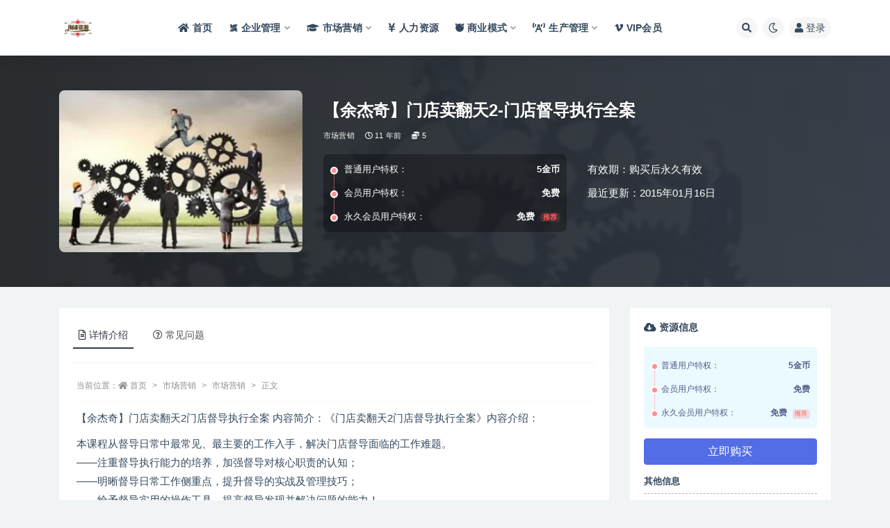

--- FILE ---
content_type: text/html; charset=UTF-8
request_url: https://pps.ytzzyw.com/4236.html
body_size: 15521
content:
<!doctype html>
<html lang="zh-Hans">
<head>
	<meta http-equiv="Content-Type" content="text/html; charset=UTF-8">
	<meta name="viewport" content="width=device-width, initial-scale=1, minimum-scale=1, maximum-scale=1">
	<link rel="profile" href="https://gmpg.org/xfn/11">
	<title>【余杰奇】门店卖翻天2-门店督导执行全案-海铺资源网-企业管理讲座培训</title>
<meta name='robots' content='max-image-preview:large' />
<meta name="keywords" content="市场营销,">
<meta name="description" content="【余杰奇】门店卖翻天2门店督导执行全案 内容简介：《门店卖翻天2门店督导执行全案》内容介绍： 本课程从督导日常中最常见、最主要的工作入手，解决门店督导面临的工作难题。　 ——注重督导执行能力的培养，加强督导对核心职责的认知；　 ——明晰督导">
<meta property="og:title" content="【余杰奇】门店卖翻天2-门店督导执行全案">
<meta property="og:description" content="【余杰奇】门店卖翻天2门店督导执行全案 内容简介：《门店卖翻天2门店督导执行全案》内容介绍： 本课程从督导日常中最常见、最主要的工作入手，解决门店督导面临的工作难题。　 ——注重督导执行能力的培养，加强督导对核心职责的认知；　 ——明晰督导">
<meta property="og:type" content="article">
<meta property="og:url" content="https://pps.ytzzyw.com/4236.html">
<meta property="og:site_name" content="海铺资源网-企业管理讲座培训">
<meta property="og:image" content="https://pps.ytzzyw.com/wp-content/uploads/2023/11/7-300x200.webp">
<link href="https://pps.ytzzyw.com/wp-content/uploads/2023/11/563463.png" rel="icon">
<style id='wp-img-auto-sizes-contain-inline-css'>
img:is([sizes=auto i],[sizes^="auto," i]){contain-intrinsic-size:3000px 1500px}
/*# sourceURL=wp-img-auto-sizes-contain-inline-css */
</style>
<style id='classic-theme-styles-inline-css'>
/*! This file is auto-generated */
.wp-block-button__link{color:#fff;background-color:#32373c;border-radius:9999px;box-shadow:none;text-decoration:none;padding:calc(.667em + 2px) calc(1.333em + 2px);font-size:1.125em}.wp-block-file__button{background:#32373c;color:#fff;text-decoration:none}
/*# sourceURL=/wp-includes/css/classic-themes.min.css */
</style>
<link rel='stylesheet' id='bootstrap-css' href='https://pps.ytzzyw.com/wp-content/themes/ripro-v2/assets/bootstrap/css/bootstrap.min.css?ver=4.6.0' media='all' />
<link rel='stylesheet' id='csf-fa5-css' href='https://pps.ytzzyw.com/wp-content/themes/ripro-v2/assets/font-awesome/css/all.min.css?ver=5.14.0' media='all' />
<link rel='stylesheet' id='csf-fa5-v4-shims-css' href='https://pps.ytzzyw.com/wp-content/themes/ripro-v2/assets/font-awesome/css/v4-shims.min.css?ver=5.14.0' media='all' />
<link rel='stylesheet' id='plugins-css' href='https://pps.ytzzyw.com/wp-content/themes/ripro-v2/assets/css/plugins.css?ver=1.0.0' media='all' />
<link rel='stylesheet' id='app-css' href='https://pps.ytzzyw.com/wp-content/themes/ripro-v2/assets/css/app.css?ver=3.9.0' media='all' />
<link rel='stylesheet' id='dark-css' href='https://pps.ytzzyw.com/wp-content/themes/ripro-v2/assets/css/dark.css?ver=3.9.0' media='all' />
<script src="https://pps.ytzzyw.com/wp-content/themes/ripro-v2/assets/js/jquery.min.js?ver=3.5.1" id="jquery-js"></script>
<link rel="canonical" href="https://pps.ytzzyw.com/4236.html" />
<link rel='shortlink' href='https://pps.ytzzyw.com/?p=4236' />
<style id='global-styles-inline-css'>
:root{--wp--preset--aspect-ratio--square: 1;--wp--preset--aspect-ratio--4-3: 4/3;--wp--preset--aspect-ratio--3-4: 3/4;--wp--preset--aspect-ratio--3-2: 3/2;--wp--preset--aspect-ratio--2-3: 2/3;--wp--preset--aspect-ratio--16-9: 16/9;--wp--preset--aspect-ratio--9-16: 9/16;--wp--preset--color--black: #000000;--wp--preset--color--cyan-bluish-gray: #abb8c3;--wp--preset--color--white: #ffffff;--wp--preset--color--pale-pink: #f78da7;--wp--preset--color--vivid-red: #cf2e2e;--wp--preset--color--luminous-vivid-orange: #ff6900;--wp--preset--color--luminous-vivid-amber: #fcb900;--wp--preset--color--light-green-cyan: #7bdcb5;--wp--preset--color--vivid-green-cyan: #00d084;--wp--preset--color--pale-cyan-blue: #8ed1fc;--wp--preset--color--vivid-cyan-blue: #0693e3;--wp--preset--color--vivid-purple: #9b51e0;--wp--preset--gradient--vivid-cyan-blue-to-vivid-purple: linear-gradient(135deg,rgb(6,147,227) 0%,rgb(155,81,224) 100%);--wp--preset--gradient--light-green-cyan-to-vivid-green-cyan: linear-gradient(135deg,rgb(122,220,180) 0%,rgb(0,208,130) 100%);--wp--preset--gradient--luminous-vivid-amber-to-luminous-vivid-orange: linear-gradient(135deg,rgb(252,185,0) 0%,rgb(255,105,0) 100%);--wp--preset--gradient--luminous-vivid-orange-to-vivid-red: linear-gradient(135deg,rgb(255,105,0) 0%,rgb(207,46,46) 100%);--wp--preset--gradient--very-light-gray-to-cyan-bluish-gray: linear-gradient(135deg,rgb(238,238,238) 0%,rgb(169,184,195) 100%);--wp--preset--gradient--cool-to-warm-spectrum: linear-gradient(135deg,rgb(74,234,220) 0%,rgb(151,120,209) 20%,rgb(207,42,186) 40%,rgb(238,44,130) 60%,rgb(251,105,98) 80%,rgb(254,248,76) 100%);--wp--preset--gradient--blush-light-purple: linear-gradient(135deg,rgb(255,206,236) 0%,rgb(152,150,240) 100%);--wp--preset--gradient--blush-bordeaux: linear-gradient(135deg,rgb(254,205,165) 0%,rgb(254,45,45) 50%,rgb(107,0,62) 100%);--wp--preset--gradient--luminous-dusk: linear-gradient(135deg,rgb(255,203,112) 0%,rgb(199,81,192) 50%,rgb(65,88,208) 100%);--wp--preset--gradient--pale-ocean: linear-gradient(135deg,rgb(255,245,203) 0%,rgb(182,227,212) 50%,rgb(51,167,181) 100%);--wp--preset--gradient--electric-grass: linear-gradient(135deg,rgb(202,248,128) 0%,rgb(113,206,126) 100%);--wp--preset--gradient--midnight: linear-gradient(135deg,rgb(2,3,129) 0%,rgb(40,116,252) 100%);--wp--preset--font-size--small: 13px;--wp--preset--font-size--medium: 20px;--wp--preset--font-size--large: 36px;--wp--preset--font-size--x-large: 42px;--wp--preset--spacing--20: 0.44rem;--wp--preset--spacing--30: 0.67rem;--wp--preset--spacing--40: 1rem;--wp--preset--spacing--50: 1.5rem;--wp--preset--spacing--60: 2.25rem;--wp--preset--spacing--70: 3.38rem;--wp--preset--spacing--80: 5.06rem;--wp--preset--shadow--natural: 6px 6px 9px rgba(0, 0, 0, 0.2);--wp--preset--shadow--deep: 12px 12px 50px rgba(0, 0, 0, 0.4);--wp--preset--shadow--sharp: 6px 6px 0px rgba(0, 0, 0, 0.2);--wp--preset--shadow--outlined: 6px 6px 0px -3px rgb(255, 255, 255), 6px 6px rgb(0, 0, 0);--wp--preset--shadow--crisp: 6px 6px 0px rgb(0, 0, 0);}:where(.is-layout-flex){gap: 0.5em;}:where(.is-layout-grid){gap: 0.5em;}body .is-layout-flex{display: flex;}.is-layout-flex{flex-wrap: wrap;align-items: center;}.is-layout-flex > :is(*, div){margin: 0;}body .is-layout-grid{display: grid;}.is-layout-grid > :is(*, div){margin: 0;}:where(.wp-block-columns.is-layout-flex){gap: 2em;}:where(.wp-block-columns.is-layout-grid){gap: 2em;}:where(.wp-block-post-template.is-layout-flex){gap: 1.25em;}:where(.wp-block-post-template.is-layout-grid){gap: 1.25em;}.has-black-color{color: var(--wp--preset--color--black) !important;}.has-cyan-bluish-gray-color{color: var(--wp--preset--color--cyan-bluish-gray) !important;}.has-white-color{color: var(--wp--preset--color--white) !important;}.has-pale-pink-color{color: var(--wp--preset--color--pale-pink) !important;}.has-vivid-red-color{color: var(--wp--preset--color--vivid-red) !important;}.has-luminous-vivid-orange-color{color: var(--wp--preset--color--luminous-vivid-orange) !important;}.has-luminous-vivid-amber-color{color: var(--wp--preset--color--luminous-vivid-amber) !important;}.has-light-green-cyan-color{color: var(--wp--preset--color--light-green-cyan) !important;}.has-vivid-green-cyan-color{color: var(--wp--preset--color--vivid-green-cyan) !important;}.has-pale-cyan-blue-color{color: var(--wp--preset--color--pale-cyan-blue) !important;}.has-vivid-cyan-blue-color{color: var(--wp--preset--color--vivid-cyan-blue) !important;}.has-vivid-purple-color{color: var(--wp--preset--color--vivid-purple) !important;}.has-black-background-color{background-color: var(--wp--preset--color--black) !important;}.has-cyan-bluish-gray-background-color{background-color: var(--wp--preset--color--cyan-bluish-gray) !important;}.has-white-background-color{background-color: var(--wp--preset--color--white) !important;}.has-pale-pink-background-color{background-color: var(--wp--preset--color--pale-pink) !important;}.has-vivid-red-background-color{background-color: var(--wp--preset--color--vivid-red) !important;}.has-luminous-vivid-orange-background-color{background-color: var(--wp--preset--color--luminous-vivid-orange) !important;}.has-luminous-vivid-amber-background-color{background-color: var(--wp--preset--color--luminous-vivid-amber) !important;}.has-light-green-cyan-background-color{background-color: var(--wp--preset--color--light-green-cyan) !important;}.has-vivid-green-cyan-background-color{background-color: var(--wp--preset--color--vivid-green-cyan) !important;}.has-pale-cyan-blue-background-color{background-color: var(--wp--preset--color--pale-cyan-blue) !important;}.has-vivid-cyan-blue-background-color{background-color: var(--wp--preset--color--vivid-cyan-blue) !important;}.has-vivid-purple-background-color{background-color: var(--wp--preset--color--vivid-purple) !important;}.has-black-border-color{border-color: var(--wp--preset--color--black) !important;}.has-cyan-bluish-gray-border-color{border-color: var(--wp--preset--color--cyan-bluish-gray) !important;}.has-white-border-color{border-color: var(--wp--preset--color--white) !important;}.has-pale-pink-border-color{border-color: var(--wp--preset--color--pale-pink) !important;}.has-vivid-red-border-color{border-color: var(--wp--preset--color--vivid-red) !important;}.has-luminous-vivid-orange-border-color{border-color: var(--wp--preset--color--luminous-vivid-orange) !important;}.has-luminous-vivid-amber-border-color{border-color: var(--wp--preset--color--luminous-vivid-amber) !important;}.has-light-green-cyan-border-color{border-color: var(--wp--preset--color--light-green-cyan) !important;}.has-vivid-green-cyan-border-color{border-color: var(--wp--preset--color--vivid-green-cyan) !important;}.has-pale-cyan-blue-border-color{border-color: var(--wp--preset--color--pale-cyan-blue) !important;}.has-vivid-cyan-blue-border-color{border-color: var(--wp--preset--color--vivid-cyan-blue) !important;}.has-vivid-purple-border-color{border-color: var(--wp--preset--color--vivid-purple) !important;}.has-vivid-cyan-blue-to-vivid-purple-gradient-background{background: var(--wp--preset--gradient--vivid-cyan-blue-to-vivid-purple) !important;}.has-light-green-cyan-to-vivid-green-cyan-gradient-background{background: var(--wp--preset--gradient--light-green-cyan-to-vivid-green-cyan) !important;}.has-luminous-vivid-amber-to-luminous-vivid-orange-gradient-background{background: var(--wp--preset--gradient--luminous-vivid-amber-to-luminous-vivid-orange) !important;}.has-luminous-vivid-orange-to-vivid-red-gradient-background{background: var(--wp--preset--gradient--luminous-vivid-orange-to-vivid-red) !important;}.has-very-light-gray-to-cyan-bluish-gray-gradient-background{background: var(--wp--preset--gradient--very-light-gray-to-cyan-bluish-gray) !important;}.has-cool-to-warm-spectrum-gradient-background{background: var(--wp--preset--gradient--cool-to-warm-spectrum) !important;}.has-blush-light-purple-gradient-background{background: var(--wp--preset--gradient--blush-light-purple) !important;}.has-blush-bordeaux-gradient-background{background: var(--wp--preset--gradient--blush-bordeaux) !important;}.has-luminous-dusk-gradient-background{background: var(--wp--preset--gradient--luminous-dusk) !important;}.has-pale-ocean-gradient-background{background: var(--wp--preset--gradient--pale-ocean) !important;}.has-electric-grass-gradient-background{background: var(--wp--preset--gradient--electric-grass) !important;}.has-midnight-gradient-background{background: var(--wp--preset--gradient--midnight) !important;}.has-small-font-size{font-size: var(--wp--preset--font-size--small) !important;}.has-medium-font-size{font-size: var(--wp--preset--font-size--medium) !important;}.has-large-font-size{font-size: var(--wp--preset--font-size--large) !important;}.has-x-large-font-size{font-size: var(--wp--preset--font-size--x-large) !important;}
/*# sourceURL=global-styles-inline-css */
</style>
</head>
<body class="wp-singular post-template-default single single-post postid-4236 single-format-standard wp-theme-ripro-v2 navbar-sticky with-hero hero-wide hero-shop pagination-numeric no-off-canvas sidebar-right">
<div id="app" class="site">
	
<header class="site-header">
    <div class="container">
	    <div class="navbar">
			  <div class="logo-wrapper">
          <a href="https://pps.ytzzyw.com/">
        <img class="logo regular" src="https://pps.ytzzyw.com/wp-content/uploads/2023/11/563463.png" alt="海铺资源网-企业管理讲座培训">
      </a>
    
  </div> 			
			<div class="sep"></div>
			
			<nav class="main-menu d-none d-lg-block">
			<ul id="menu-menu-1" class="nav-list u-plain-list"><li class="menu-item menu-item-type-custom menu-item-object-custom"><a href="http://www.haipu123.com/"><i class="fa fa-home"></i>首页</a></li>
<li class="menu-item menu-item-type-taxonomy menu-item-object-category menu-item-has-children"><a href="https://pps.ytzzyw.com/qygl"><i class="fa fa-modx fa-spin"></i>企业管理</a>
<ul class="sub-menu">
	<li class="menu-item menu-item-type-taxonomy menu-item-object-category"><a href="https://pps.ytzzyw.com/qygl/yggl"><i class="fab fa-app-store"></i>员工管理</a></li>
	<li class="menu-item menu-item-type-taxonomy menu-item-object-category"><a href="https://pps.ytzzyw.com/qygl/khgl"><i class="fas fa-bible"></i>客户服务</a></li>
	<li class="menu-item menu-item-type-taxonomy menu-item-object-category"><a href="https://pps.ytzzyw.com/qygl/zlgl"><i class="fas fa-biking"></i>战略管理</a></li>
	<li class="menu-item menu-item-type-taxonomy menu-item-object-category"><a href="https://pps.ytzzyw.com/qygl/cwgl"><i class="fas fa-basketball-ball"></i>财务管理</a></li>
</ul>
</li>
<li class="menu-item menu-item-type-taxonomy menu-item-object-category current-post-ancestor menu-item-has-children"><a href="https://pps.ytzzyw.com/scyx"><i class="fa fa-graduation-cap"></i>市场营销</a>
<ul class="sub-menu">
	<li class="menu-item menu-item-type-taxonomy menu-item-object-category current-post-ancestor current-menu-parent current-post-parent"><a href="https://pps.ytzzyw.com/scyx/shic"><i class="fas fa-handshake"></i>市场营销</a></li>
	<li class="menu-item menu-item-type-taxonomy menu-item-object-category"><a href="https://pps.ytzzyw.com/scyx/ppgl"><i class="fas fa-head-side-mask"></i>品牌营销</a></li>
	<li class="menu-item menu-item-type-taxonomy menu-item-object-category"><a href="https://pps.ytzzyw.com/xsjq"><i class="fab fa-accessible-icon"></i>销售技巧</a></li>
	<li class="menu-item menu-item-type-taxonomy menu-item-object-category"><a href="https://pps.ytzzyw.com/scyx/gttp"><i class="fab fa-html5"></i>沟通谈判</a></li>
	<li class="menu-item menu-item-type-taxonomy menu-item-object-category"><a href="https://pps.ytzzyw.com/scyx/yjgc"><i class="fas fa-headset"></i>演讲口才</a></li>
	<li class="menu-item menu-item-type-taxonomy menu-item-object-category"><a href="https://pps.ytzzyw.com/scyx/szpx"><i class="fas fa-grin"></i>素质培训</a></li>
	<li class="menu-item menu-item-type-taxonomy menu-item-object-category"><a href="https://pps.ytzzyw.com/scyx/jyxl"><i class="fas fa-eye-dropper"></i>经理修炼</a></li>
	<li class="menu-item menu-item-type-taxonomy menu-item-object-category"><a href="https://pps.ytzzyw.com/scyx/ldys"><i class="fas fa-coffee"></i>领导艺术</a></li>
</ul>
</li>
<li class="menu-item menu-item-type-taxonomy menu-item-object-category"><a href="https://pps.ytzzyw.com/rlzy"><i class="fas fa-yen-sign"></i>人力资源</a></li>
<li class="menu-item menu-item-type-taxonomy menu-item-object-category menu-item-has-children menu-item-mega"><a href="https://pps.ytzzyw.com/syms"><i class="fab fa-freebsd"></i>商业模式</a><div class="mega-menu"><div class="menu-posts owl"><div class="menu-post"><div class="entry-media"><div class="placeholder" style="padding-bottom: 66.666666666667%"><a href="https://pps.ytzzyw.com/5734.html" title="《真实有效391套商业模式》年入几十到几百万案例解析" rel="nofollow noopener noreferrer"><img class="lazyload" data-src="https://pps.ytzzyw.com/wp-content/uploads/2023/11/5-300x200.webp" src="http://www.haipu123.com/wp-content/themes/ripro-v2/assets/img/thumb-ing.gif" alt="《真实有效391套商业模式》年入几十到几百万案例解析" /></a></div></div><h2 class="entry-title"><a href="https://pps.ytzzyw.com/5734.html" title="《真实有效391套商业模式》年入几十到几百万案例解析" rel="bookmark">《真实有效391套商业模式》年入几十到几百万案例解析</a></h2></div><div class="menu-post"><div class="entry-media"><div class="placeholder" style="padding-bottom: 66.666666666667%"><a href="https://pps.ytzzyw.com/5735.html" title="《商业模式突破与现金流密码》深度剖析赚钱值钱融钱的现金流底层逻辑" rel="nofollow noopener noreferrer"><img class="lazyload" data-src="https://pps.ytzzyw.com/wp-content/uploads/2023/11/6-300x200.webp" src="http://www.haipu123.com/wp-content/themes/ripro-v2/assets/img/thumb-ing.gif" alt="《商业模式突破与现金流密码》深度剖析赚钱值钱融钱的现金流底层逻辑" /></a></div></div><h2 class="entry-title"><a href="https://pps.ytzzyw.com/5735.html" title="《商业模式突破与现金流密码》深度剖析赚钱值钱融钱的现金流底层逻辑" rel="bookmark">《商业模式突破与现金流密码》深度剖析赚钱值钱融钱的现金流底层逻辑</a></h2></div><div class="menu-post"><div class="entry-media"><div class="placeholder" style="padding-bottom: 66.666666666667%"><a href="https://pps.ytzzyw.com/5737.html" title="张琦《50个商业问诊案例》更有效的商业模式盈利技巧" rel="nofollow noopener noreferrer"><img class="lazyload" data-src="https://pps.ytzzyw.com/wp-content/uploads/2023/11/8-300x200.webp" src="http://www.haipu123.com/wp-content/themes/ripro-v2/assets/img/thumb-ing.gif" alt="张琦《50个商业问诊案例》更有效的商业模式盈利技巧" /></a></div></div><h2 class="entry-title"><a href="https://pps.ytzzyw.com/5737.html" title="张琦《50个商业问诊案例》更有效的商业模式盈利技巧" rel="bookmark">张琦《50个商业问诊案例》更有效的商业模式盈利技巧</a></h2></div><div class="menu-post"><div class="entry-media"><div class="placeholder" style="padding-bottom: 66.666666666667%"><a href="https://pps.ytzzyw.com/5657.html" title="夏鹏《新时代教培与商业模式》30讲视频课程" rel="nofollow noopener noreferrer"><img class="lazyload" data-src="https://pps.ytzzyw.com/wp-content/uploads/2023/11/8-300x200.webp" src="http://www.haipu123.com/wp-content/themes/ripro-v2/assets/img/thumb-ing.gif" alt="夏鹏《新时代教培与商业模式》30讲视频课程" /></a></div></div><h2 class="entry-title"><a href="https://pps.ytzzyw.com/5657.html" title="夏鹏《新时代教培与商业模式》30讲视频课程" rel="bookmark">夏鹏《新时代教培与商业模式》30讲视频课程</a></h2></div><div class="menu-post"><div class="entry-media"><div class="placeholder" style="padding-bottom: 66.666666666667%"><a href="https://pps.ytzzyw.com/5648.html" title="大猫老师《72个商业模式实操案例》案例72变，门店盈利照着做" rel="nofollow noopener noreferrer"><img class="lazyload" data-src="https://pps.ytzzyw.com/wp-content/uploads/2023/11/9-300x200.webp" src="http://www.haipu123.com/wp-content/themes/ripro-v2/assets/img/thumb-ing.gif" alt="大猫老师《72个商业模式实操案例》案例72变，门店盈利照着做" /></a></div></div><h2 class="entry-title"><a href="https://pps.ytzzyw.com/5648.html" title="大猫老师《72个商业模式实操案例》案例72变，门店盈利照着做" rel="bookmark">大猫老师《72个商业模式实操案例》案例72变，门店盈利照着做</a></h2></div><div class="menu-post"><div class="entry-media"><div class="placeholder" style="padding-bottom: 66.666666666667%"><a href="https://pps.ytzzyw.com/5569.html" title="王冲《流量+团队+模式》商业模式实战课，赚钱十倍速" rel="nofollow noopener noreferrer"><img class="lazyload" data-src="https://pps.ytzzyw.com/wp-content/uploads/2023/02/20231141744357629-300x200.jpg" src="http://www.haipu123.com/wp-content/themes/ripro-v2/assets/img/thumb-ing.gif" alt="王冲《流量+团队+模式》商业模式实战课，赚钱十倍速" /></a></div></div><h2 class="entry-title"><a href="https://pps.ytzzyw.com/5569.html" title="王冲《流量+团队+模式》商业模式实战课，赚钱十倍速" rel="bookmark">王冲《流量+团队+模式》商业模式实战课，赚钱十倍速</a></h2></div><div class="menu-post"><div class="entry-media"><div class="placeholder" style="padding-bottom: 66.666666666667%"><a href="https://pps.ytzzyw.com/5401.html" title="【商业要素】商业模式与竞争优势" rel="nofollow noopener noreferrer"><img class="lazyload" data-src="https://pps.ytzzyw.com/wp-content/uploads/2023/11/2-300x200.webp" src="http://www.haipu123.com/wp-content/themes/ripro-v2/assets/img/thumb-ing.gif" alt="【商业要素】商业模式与竞争优势" /></a></div></div><h2 class="entry-title"><a href="https://pps.ytzzyw.com/5401.html" title="【商业要素】商业模式与竞争优势" rel="bookmark">【商业要素】商业模式与竞争优势</a></h2></div><div class="menu-post"><div class="entry-media"><div class="placeholder" style="padding-bottom: 66.666666666667%"><a href="https://pps.ytzzyw.com/5403.html" title="《新商业模式》的36个底层逻辑" rel="nofollow noopener noreferrer"><img class="lazyload" data-src="https://pps.ytzzyw.com/wp-content/uploads/2022/04/20223172114986697-300x200.jpg" src="http://www.haipu123.com/wp-content/themes/ripro-v2/assets/img/thumb-ing.gif" alt="《新商业模式》的36个底层逻辑" /></a></div></div><h2 class="entry-title"><a href="https://pps.ytzzyw.com/5403.html" title="《新商业模式》的36个底层逻辑" rel="bookmark">《新商业模式》的36个底层逻辑</a></h2></div></div></div></li>
<li class="menu-item menu-item-type-taxonomy menu-item-object-category menu-item-has-children"><a href="https://pps.ytzzyw.com/scgl"><i class="fas fa-broadcast-tower"></i>生产管理</a>
<ul class="sub-menu">
	<li class="menu-item menu-item-type-taxonomy menu-item-object-category"><a href="https://pps.ytzzyw.com/scgl/sc"><i class="fas fa-chess-king"></i>生产管理</a></li>
	<li class="menu-item menu-item-type-taxonomy menu-item-object-category"><a href="https://pps.ytzzyw.com/scgl/pzgl"><i class="far fa-check-circle"></i>品质管理</a></li>
	<li class="menu-item menu-item-type-taxonomy menu-item-object-category"><a href="https://pps.ytzzyw.com/scgl/aqgl"><i class="fas fa-basketball-ball"></i>安全管理</a></li>
	<li class="menu-item menu-item-type-taxonomy menu-item-object-category"><a href="https://pps.ytzzyw.com/scgl/sjgl"><i class="fas fa-beer"></i>时间管理</a></li>
	<li class="menu-item menu-item-type-taxonomy menu-item-object-category"><a href="https://pps.ytzzyw.com/scgl/xxgl"><i class="fas fa-bong"></i>绩效管理</a></li>
	<li class="menu-item menu-item-type-taxonomy menu-item-object-category"><a href="https://pps.ytzzyw.com/scgl/cggl"><i class="fas fa-bold"></i>采购管理</a></li>
</ul>
</li>
<li class="menu-item menu-item-type-post_type menu-item-object-page"><a href="https://pps.ytzzyw.com/vip"><i class="fab fa-vimeo-v"></i>VIP会员</a></li>
</ul>			</nav>
			
			<div class="actions">
				
								<span class="btn btn-sm search-open navbar-button ml-2" rel="nofollow noopener noreferrer" data-action="omnisearch-open" data-target="#omnisearch" title="搜索"><i class="fas fa-search"></i></span>
				
				
						        <span class="btn btn-sm toggle-dark navbar-button ml-2" rel="nofollow noopener noreferrer" title="夜间模式"><i class="fa fa-moon-o"></i></span>
                                
				<!-- user navbar dropdown  -->
		        				<a class="login-btn navbar-button ml-2" rel="nofollow noopener noreferrer" href="#"><i class="fa fa-user mr-1"></i>登录</a>
								<!-- user navbar dropdown -->

                
		        <div class="burger"></div>

		        
		    </div>
		    
	    </div>
    </div>
</header>

<div class="header-gap"></div>


<div class="hero lazyload visible" data-bg="https://pps.ytzzyw.com/wp-content/uploads/2023/11/7-300x200.webp">



<div class="hero-shop-warp">
    <div class="container-lg">
        <div class="row">
            <div class="col-lg-4 img-box">
                <img class="lazyload" data-src="https://pps.ytzzyw.com/wp-content/uploads/2023/11/7-300x200.webp" src="[data-uri]" alt="【余杰奇】门店卖翻天2-门店督导执行全案" />
                <noscript><img src="https://pps.ytzzyw.com/wp-content/uploads/2023/11/7-300x200.webp" alt="【余杰奇】门店卖翻天2-门店督导执行全案" /></noscript>
            </div>
            <div class="col-lg-8 info-box">
                <header class="entry-header">
<h1 class="entry-title">【余杰奇】门店卖翻天2-门店督导执行全案</h1>          <div class="entry-meta">
            
                          <span class="meta-category">
                <a href="https://pps.ytzzyw.com/scyx/shic" rel="category">市场营销</a>
              </span>
                          <span class="meta-date">
                  <time datetime="2015-01-16T00:00:00+08:00">
                    <i class="fa fa-clock-o"></i>
                    11 年前                  </time>
              </span>
            <span class="meta-shhop-icon"><i class="fas fa-coins"></i> 5</span>                <span class="meta-edit"></span>
            

          </div>
        </header>

                <div class="row">
                    <div class="col-lg-6 col-12">
                        <ul class="pricing-options"><li><span>普通用户特权：</span><b>5金币</b></li><li><span>会员用户特权：</span><b>免费</b></li><li><span>永久会员用户特权：</span><b>免费<small class="badge badge-danger-lighten ml-2">推荐</small></b></li></ul>                    </div>
                    <div class="col-lg-6 col-12">
                        <ul class="down-info"><li><p class="data-label">有效期：购买后永久有效</p></li><li><p class="data-label">最近更新：2015年01月16日</p></li></ul>                    </div>
    
                </div>
                
                
            </div>
        </div>
    </div>
</div>
</div>	<main id="main" role="main" class="site-content">
<div class="container">
	<div class="row">
		<div class="content-column col-lg-9">
			<div class="content-area">
				


<div class="single-download-nav">
  <ul class="nav nav-pills" id="pills-tab" role="tablist">

    <li class="nav-item" role="presentation">
      <a class="nav-link active" id="pills-details-tab" data-toggle="pill" href="#pills-details" role="tab" aria-controls="pills-details" aria-selected="true"><i class="far fa-file-alt mr-1"></i>详情介绍</a>
    </li>

    
        <li class="nav-item" role="presentation">
      <a class="nav-link" id="pills-faq-tab" data-toggle="pill" href="#pills-faq" role="tab" aria-controls="pills-faq" aria-selected="false"><i class="far fa-question-circle mr-1"></i>常见问题</a>
    </li>
        
  </ul>
</div>

<div class="tab-content" id="pills-tabContent">

  <div class="tab-pane fade show active" id="pills-details" role="tabpanel" aria-labelledby="pills-details-tab">
    <article id="post-4236" class="article-content post-4236 post type-post status-publish format-standard hentry category-shic">
      <div class="container">
                <div class="article-crumb"><ol class="breadcrumb">当前位置：<li class="home"><i class="fa fa-home"></i> <a href="https://pps.ytzzyw.com">首页</a></li><li><a href="https://pps.ytzzyw.com/scyx">市场营销</a></li><li><a href="https://pps.ytzzyw.com/scyx/shic">市场营销</a></li><li class="active">正文</li></ol></div>
        
        
        <div class="pt-0 d-none d-block d-xl-none d-lg-none"><aside id="header-widget-shop-down" class="widget-area"><p></p></aside></div>      
        <div class="entry-wrapper">
                    <div class="entry-content u-text-format u-clearfix">
            <p>【余杰奇】门店卖翻天2门店督导执行全案                   内容简介：《门店卖翻天2门店督导执行全案》内容介绍：</p>
<p>本课程从督导日常中最常见、最主要的工作入手，解决门店督导面临的工作难题。　<br />
——注重督导执行能力的培养，加强督导对核心职责的认知；　<br />
——明晰督导日常工作侧重点，提升督导的实战及管理技巧；　<br />
——给予督导实用的操作工具，提高督导发现并解决问题的能力！……　</p>
<p>1个目标、2大核心，确保督导工作实效；　<br />
2大角色定位、6大专业能力，增强督导实战技巧；　<br />
高效巡店9部曲、业绩改进3步骤，帮助门店提升销量　</p>
<p>《门店卖翻天2门店督导执行全案》主讲:余杰奇　<br />
余杰奇，著名连锁经营、终端培训管理专家和咨询顾问,终端标准化体系构建咨询项目权威专家，广州守正企业管理咨询公司总经理，为苏宁电器、罗莱家纺、莱特妮丝服饰、潮宏基珠宝等企业或品牌开发连锁经营标准化运作系统，先后入围中国管理培训年会、国际培训行业协会等组织“十大讲师”，专业化销售系列课程入选《培训》杂志等主流机构精品课程。　</p>
<p>《门店卖翻天(第2部)门店督导执行全案》本课程从督导日常中最常见、最主要的工作入手，解决门店督导面临的工作难题。　<br />
注重督导执行能力的培养，加强督导对核心职责的认知；　<br />
明晰督导日常工作侧重点，提升督导的实战及管理技巧；　<br />
给予督导实用的操作工具，提高督导发现并解决问题的能力！</p>
<div class="post-note alert alert-warning mt-2" role="alert"><small><strong>声明：</strong>本站资源来自会员发布以及互联网公开收集，不代表本站立场，仅限学习交流使用，请遵循相关法律法规，请在下载后24小时内删除。 如有侵权争议、不妥之处请联系本站删除处理！ 请用户仔细辨认内容的真实性，避免上当受骗！</small></div>          </div>
                  </div>
      </div>
    </article>
  </div>

  
    <div class="tab-pane fade" id="pills-faq" role="tabpanel" aria-labelledby="pills-faq-tab">

    <div class="accordion" id="accordionhelp">
          <div class="card">
        <div class="card-header" id="heading-0">
          <h2 class="mb-0">
            <button class="btn btn-sm btn-block text-left collapsed" type="button" data-toggle="collapse" data-target="#collapse-0" aria-expanded="false" aria-controls="collapse-0">
              免费下载或者VIP会员资源能否直接商用？<span class="fa fa-plus"></span><span class="fa fa-minus"></span>
            </button>

          </h2>
        </div>
        <div id="collapse-0" class="collapse" aria-labelledby="heading-0" data-parent="#accordionhelp">
          <div class="card-body bg-primary text-white">
            本站所有资源版权均属于原作者所有，这里所提供资源均只能用于参考学习用，请勿直接商用。若由于商用引起版权纠纷，一切责任均由使用者承担。更多说明请参考 VIP介绍。          </div>
        </div>
      </div>
          <div class="card">
        <div class="card-header" id="heading-1">
          <h2 class="mb-0">
            <button class="btn btn-sm btn-block text-left collapsed" type="button" data-toggle="collapse" data-target="#collapse-1" aria-expanded="false" aria-controls="collapse-1">
              提示下载完但解压或打开不了？<span class="fa fa-plus"></span><span class="fa fa-minus"></span>
            </button>

          </h2>
        </div>
        <div id="collapse-1" class="collapse" aria-labelledby="heading-1" data-parent="#accordionhelp">
          <div class="card-body bg-primary text-white">
            最常见的情况是下载不完整: 可对比下载完压缩包的与网盘上的容量，若小于网盘提示的容量则是这个原因。这是浏览器下载的bug，建议用百度网盘软件或迅雷下载。 若排除这种情况，可在对应资源底部留言，或联络我们。          </div>
        </div>
      </div>
          <div class="card">
        <div class="card-header" id="heading-2">
          <h2 class="mb-0">
            <button class="btn btn-sm btn-block text-left collapsed" type="button" data-toggle="collapse" data-target="#collapse-2" aria-expanded="false" aria-controls="collapse-2">
              找不到素材资源介绍文章里的示例图片？<span class="fa fa-plus"></span><span class="fa fa-minus"></span>
            </button>

          </h2>
        </div>
        <div id="collapse-2" class="collapse" aria-labelledby="heading-2" data-parent="#accordionhelp">
          <div class="card-body bg-primary text-white">
            对于会员专享、整站源码、程序插件、网站模板、网页模版等类型的素材，文章内用于介绍的图片通常并不包含在对应可供下载素材包内。这些相关商业图片需另外购买，且本站不负责(也没有办法)找到出处。 同样地一些字体文件也是这种情况，但部分素材会在素材包内有一份字体下载链接清单。          </div>
        </div>
      </div>
          <div class="card">
        <div class="card-header" id="heading-3">
          <h2 class="mb-0">
            <button class="btn btn-sm btn-block text-left collapsed" type="button" data-toggle="collapse" data-target="#collapse-3" aria-expanded="false" aria-controls="collapse-3">
              付款后无法显示下载地址或者无法查看内容？<span class="fa fa-plus"></span><span class="fa fa-minus"></span>
            </button>

          </h2>
        </div>
        <div id="collapse-3" class="collapse" aria-labelledby="heading-3" data-parent="#accordionhelp">
          <div class="card-body bg-primary text-white">
            如果您已经成功付款但是网站没有弹出成功提示，请联系站长提供付款信息为您处理          </div>
        </div>
      </div>
          <div class="card">
        <div class="card-header" id="heading-4">
          <h2 class="mb-0">
            <button class="btn btn-sm btn-block text-left collapsed" type="button" data-toggle="collapse" data-target="#collapse-4" aria-expanded="false" aria-controls="collapse-4">
              购买该资源后，可以退款吗？<span class="fa fa-plus"></span><span class="fa fa-minus"></span>
            </button>

          </h2>
        </div>
        <div id="collapse-4" class="collapse" aria-labelledby="heading-4" data-parent="#accordionhelp">
          <div class="card-body bg-primary text-white">
            源码素材属于虚拟商品，具有可复制性，可传播性，一旦授予，不接受任何形式的退款、换货要求。请您在购买获取之前确认好 是您所需要的资源          </div>
        </div>
      </div>
        </div>
  </div>
  

</div>


<div class="entry-navigation">
	<div class="row">
            	<div class="col-lg-6 col-12">
            <a class="entry-page-prev" href="https://pps.ytzzyw.com/3046.html" title="周春利答疑解惑班-东奥CPA会计 2014年注册会计师">
                <div class="entry-page-icon"><i class="fas fa-arrow-left"></i></div>
                <div class="entry-page-info">
                    <span class="d-block rnav">上一篇</span>
                    <span class="d-block title">周春利答疑解惑班-东奥CPA会计 2014年注册会计师</span>
                </div>
            </a> 
        </div>
                    	<div class="col-lg-6 col-12">
            <a class="entry-page-next" href="https://pps.ytzzyw.com/4565.html" title="【刘海峰】盈利模式">
                <div class="entry-page-info">
                    <span class="d-block rnav">下一篇</span>
                    <span class="d-block title">【刘海峰】盈利模式</span>
                </div>
                <div class="entry-page-icon"><i class="fas fa-arrow-right"></i></div>
            </a>
        </div>
            </div>
</div>    <div class="related-posts">
        <h3 class="u-border-title">相关文章</h3>
        <div class="row">
                      <div class="col-lg-6 col-12">
              <article id="post-5763" class="post post-list post-5763 type-post status-publish format-standard hentry category-shic">
                  <div class="entry-media"><div class="placeholder" style="padding-bottom: 66.666666666667%"><a href="https://pps.ytzzyw.com/5763.html" title="李大陆《外贸主动获客》百万美金外贸客户开发课" rel="nofollow noopener noreferrer"><img class="lazyload" data-src="https://pps.ytzzyw.com/wp-content/uploads/2023/11/4-300x200.webp" src="http://www.haipu123.com/wp-content/themes/ripro-v2/assets/img/thumb-ing.gif" alt="李大陆《外贸主动获客》百万美金外贸客户开发课" /></a></div></div>                  <div class="entry-wrapper">
                    <header class="entry-header"><h2 class="entry-title"><a href="https://pps.ytzzyw.com/5763.html" title="李大陆《外贸主动获客》百万美金外贸客户开发课" rel="bookmark">李大陆《外贸主动获客》百万美金外贸客户开发课</a></h2></header>
                                        <div class="entry-footer">          <div class="entry-meta">
            
                          <span class="meta-category">
                <a href="https://pps.ytzzyw.com/scyx/shic" rel="category">市场营销</a>
              </span>
                          <span class="meta-date">
                  <time datetime="2024-07-12T00:00:00+08:00">
                    <i class="fa fa-clock-o"></i>
                    2 年前                  </time>
              </span>
                            <span class="meta-views"><i class="fa fa-eye"></i> 32</span>
            <span class="meta-shhop-icon"><i class="fas fa-coins"></i> 5</span>

          </div>
        </div>
                                    </div>
            </article>
          </div>
                      <div class="col-lg-6 col-12">
              <article id="post-5740" class="post post-list post-5740 type-post status-publish format-standard hentry category-shic">
                  <div class="entry-media"><div class="placeholder" style="padding-bottom: 66.666666666667%"><a href="https://pps.ytzzyw.com/5740.html" title="《新营销操盘战术》十倍增长的内核技能，让利润倍增！" rel="nofollow noopener noreferrer"><img class="lazyload" data-src="https://pps.ytzzyw.com/wp-content/uploads/2023/11/1-300x200.jpg" src="http://www.haipu123.com/wp-content/themes/ripro-v2/assets/img/thumb-ing.gif" alt="《新营销操盘战术》十倍增长的内核技能，让利润倍增！" /></a></div></div>                  <div class="entry-wrapper">
                    <header class="entry-header"><h2 class="entry-title"><a href="https://pps.ytzzyw.com/5740.html" title="《新营销操盘战术》十倍增长的内核技能，让利润倍增！" rel="bookmark">《新营销操盘战术》十倍增长的内核技能，让利润倍增！</a></h2></header>
                                        <div class="entry-footer">          <div class="entry-meta">
            
                          <span class="meta-category">
                <a href="https://pps.ytzzyw.com/scyx/shic" rel="category">市场营销</a>
              </span>
                          <span class="meta-date">
                  <time datetime="2024-03-21T00:00:00+08:00">
                    <i class="fa fa-clock-o"></i>
                    2 年前                  </time>
              </span>
                            <span class="meta-views"><i class="fa fa-eye"></i> 30</span>
            <span class="meta-shhop-icon"><i class="fas fa-coins"></i> 5</span>

          </div>
        </div>
                                    </div>
            </article>
          </div>
                      <div class="col-lg-6 col-12">
              <article id="post-5668" class="post post-list post-5668 type-post status-publish format-standard hentry category-shic">
                  <div class="entry-media"><div class="placeholder" style="padding-bottom: 66.666666666667%"><a href="https://pps.ytzzyw.com/5668.html" title="张晓岚《13堂低成本营销课》视频" rel="nofollow noopener noreferrer"><img class="lazyload" data-src="https://pps.ytzzyw.com/wp-content/uploads/2023/11/9-300x200.webp" src="http://www.haipu123.com/wp-content/themes/ripro-v2/assets/img/thumb-ing.gif" alt="张晓岚《13堂低成本营销课》视频" /></a></div></div>                  <div class="entry-wrapper">
                    <header class="entry-header"><h2 class="entry-title"><a href="https://pps.ytzzyw.com/5668.html" title="张晓岚《13堂低成本营销课》视频" rel="bookmark">张晓岚《13堂低成本营销课》视频</a></h2></header>
                                        <div class="entry-footer">          <div class="entry-meta">
            
                          <span class="meta-category">
                <a href="https://pps.ytzzyw.com/scyx/shic" rel="category">市场营销</a>
              </span>
                          <span class="meta-date">
                  <time datetime="2023-09-23T00:00:00+08:00">
                    <i class="fa fa-clock-o"></i>
                    2 年前                  </time>
              </span>
                            <span class="meta-views"><i class="fa fa-eye"></i> 62</span>
            <span class="meta-shhop-icon"><i class="fas fa-coins"></i> 5</span>

          </div>
        </div>
                                    </div>
            </article>
          </div>
                      <div class="col-lg-6 col-12">
              <article id="post-5669" class="post post-list post-5669 type-post status-publish format-standard hentry category-shic">
                  <div class="entry-media"><div class="placeholder" style="padding-bottom: 66.666666666667%"><a href="https://pps.ytzzyw.com/5669.html" title="一度《招商方案系统实操班课程》" rel="nofollow noopener noreferrer"><img class="lazyload" data-src="https://pps.ytzzyw.com/wp-content/uploads/2023/11/10-300x200.webp" src="http://www.haipu123.com/wp-content/themes/ripro-v2/assets/img/thumb-ing.gif" alt="一度《招商方案系统实操班课程》" /></a></div></div>                  <div class="entry-wrapper">
                    <header class="entry-header"><h2 class="entry-title"><a href="https://pps.ytzzyw.com/5669.html" title="一度《招商方案系统实操班课程》" rel="bookmark">一度《招商方案系统实操班课程》</a></h2></header>
                                        <div class="entry-footer">          <div class="entry-meta">
            
                          <span class="meta-category">
                <a href="https://pps.ytzzyw.com/scyx/shic" rel="category">市场营销</a>
              </span>
                          <span class="meta-date">
                  <time datetime="2023-09-21T00:00:00+08:00">
                    <i class="fa fa-clock-o"></i>
                    2 年前                  </time>
              </span>
                            <span class="meta-views"><i class="fa fa-eye"></i> 41</span>
            <span class="meta-shhop-icon"><i class="fas fa-coins"></i> 5</span>

          </div>
        </div>
                                    </div>
            </article>
          </div>
                      <div class="col-lg-6 col-12">
              <article id="post-5658" class="post post-list post-5658 type-post status-publish format-standard hentry category-shic">
                  <div class="entry-media"><div class="placeholder" style="padding-bottom: 66.666666666667%"><a href="https://pps.ytzzyw.com/5658.html" title="张子凡《揭秘营销背后的底层逻辑》突破思维局限，从根本上破解营销难题" rel="nofollow noopener noreferrer"><img class="lazyload" data-src="https://pps.ytzzyw.com/wp-content/uploads/2023/11/9-300x200.webp" src="http://www.haipu123.com/wp-content/themes/ripro-v2/assets/img/thumb-ing.gif" alt="张子凡《揭秘营销背后的底层逻辑》突破思维局限，从根本上破解营销难题" /></a></div></div>                  <div class="entry-wrapper">
                    <header class="entry-header"><h2 class="entry-title"><a href="https://pps.ytzzyw.com/5658.html" title="张子凡《揭秘营销背后的底层逻辑》突破思维局限，从根本上破解营销难题" rel="bookmark">张子凡《揭秘营销背后的底层逻辑》突破思维局限，从根本上破解营销难题</a></h2></header>
                                        <div class="entry-footer">          <div class="entry-meta">
            
                          <span class="meta-category">
                <a href="https://pps.ytzzyw.com/scyx/shic" rel="category">市场营销</a>
              </span>
                          <span class="meta-date">
                  <time datetime="2023-06-05T00:00:00+08:00">
                    <i class="fa fa-clock-o"></i>
                    3 年前                  </time>
              </span>
                            <span class="meta-views"><i class="fa fa-eye"></i> 38</span>
            <span class="meta-shhop-icon"><i class="fas fa-coins"></i> 5</span>

          </div>
        </div>
                                    </div>
            </article>
          </div>
                      <div class="col-lg-6 col-12">
              <article id="post-5649" class="post post-list post-5649 type-post status-publish format-standard hentry category-shic">
                  <div class="entry-media"><div class="placeholder" style="padding-bottom: 66.666666666667%"><a href="https://pps.ytzzyw.com/5649.html" title="《带你读懂新商业趋势》看清行业核心" rel="nofollow noopener noreferrer"><img class="lazyload" data-src="https://pps.ytzzyw.com/wp-content/uploads/2023/11/10-300x200.webp" src="http://www.haipu123.com/wp-content/themes/ripro-v2/assets/img/thumb-ing.gif" alt="《带你读懂新商业趋势》看清行业核心" /></a></div></div>                  <div class="entry-wrapper">
                    <header class="entry-header"><h2 class="entry-title"><a href="https://pps.ytzzyw.com/5649.html" title="《带你读懂新商业趋势》看清行业核心" rel="bookmark">《带你读懂新商业趋势》看清行业核心</a></h2></header>
                                        <div class="entry-footer">          <div class="entry-meta">
            
                          <span class="meta-category">
                <a href="https://pps.ytzzyw.com/scyx/shic" rel="category">市场营销</a>
              </span>
                          <span class="meta-date">
                  <time datetime="2023-05-26T00:00:00+08:00">
                    <i class="fa fa-clock-o"></i>
                    3 年前                  </time>
              </span>
                            <span class="meta-views"><i class="fa fa-eye"></i> 41</span>
            <span class="meta-shhop-icon"><i class="fas fa-coins"></i> 5</span>

          </div>
        </div>
                                    </div>
            </article>
          </div>
                      <div class="col-lg-6 col-12">
              <article id="post-5404" class="post post-list post-5404 type-post status-publish format-standard hentry category-shic">
                  <div class="entry-media"><div class="placeholder" style="padding-bottom: 66.666666666667%"><a href="https://pps.ytzzyw.com/5404.html" title="【大号拆解】20天带你深度剖析40个顶级微信公众号" rel="nofollow noopener noreferrer"><img class="lazyload" data-src="https://pps.ytzzyw.com/wp-content/uploads/2023/11/5-300x200.webp" src="http://www.haipu123.com/wp-content/themes/ripro-v2/assets/img/thumb-ing.gif" alt="【大号拆解】20天带你深度剖析40个顶级微信公众号" /></a></div></div>                  <div class="entry-wrapper">
                    <header class="entry-header"><h2 class="entry-title"><a href="https://pps.ytzzyw.com/5404.html" title="【大号拆解】20天带你深度剖析40个顶级微信公众号" rel="bookmark">【大号拆解】20天带你深度剖析40个顶级微信公众号</a></h2></header>
                                        <div class="entry-footer">          <div class="entry-meta">
            
                          <span class="meta-category">
                <a href="https://pps.ytzzyw.com/scyx/shic" rel="category">市场营销</a>
              </span>
                          <span class="meta-date">
                  <time datetime="2022-03-26T00:00:00+08:00">
                    <i class="fa fa-clock-o"></i>
                    4 年前                  </time>
              </span>
                            <span class="meta-views"><i class="fa fa-eye"></i> 54</span>
            <span class="meta-shhop-icon"><i class="fas fa-coins"></i> 5</span>

          </div>
        </div>
                                    </div>
            </article>
          </div>
                      <div class="col-lg-6 col-12">
              <article id="post-5405" class="post post-list post-5405 type-post status-publish format-standard hentry category-shic">
                  <div class="entry-media"><div class="placeholder" style="padding-bottom: 66.666666666667%"><a href="https://pps.ytzzyw.com/5405.html" title="【暖石运营】掌握市场运营基本功" rel="nofollow noopener noreferrer"><img class="lazyload" data-src="https://pps.ytzzyw.com/wp-content/uploads/2023/11/6-300x200.webp" src="http://www.haipu123.com/wp-content/themes/ripro-v2/assets/img/thumb-ing.gif" alt="【暖石运营】掌握市场运营基本功" /></a></div></div>                  <div class="entry-wrapper">
                    <header class="entry-header"><h2 class="entry-title"><a href="https://pps.ytzzyw.com/5405.html" title="【暖石运营】掌握市场运营基本功" rel="bookmark">【暖石运营】掌握市场运营基本功</a></h2></header>
                                        <div class="entry-footer">          <div class="entry-meta">
            
                          <span class="meta-category">
                <a href="https://pps.ytzzyw.com/scyx/shic" rel="category">市场营销</a>
              </span>
                          <span class="meta-date">
                  <time datetime="2022-03-26T00:00:00+08:00">
                    <i class="fa fa-clock-o"></i>
                    4 年前                  </time>
              </span>
                            <span class="meta-views"><i class="fa fa-eye"></i> 36</span>
            <span class="meta-shhop-icon"><i class="fas fa-coins"></i> 5</span>

          </div>
        </div>
                                    </div>
            </article>
          </div>
                  </div>
    </div>

			</div>
		</div>
					<div class="sidebar-column col-lg-3">
				<aside id="secondary" class="widget-area">
	<div id="ripro_v2_shop_down-2" class="widget ripro-v2-widget-shop-down"><div class="price"><h3><i class="fas fa-cloud-download-alt mr-1"></i>资源信息</h3></div><ul class="pricing-options"><li><span>普通用户特权：</span><b>5金币</b></li><li><span>会员用户特权：</span><b>免费</b></li><li><span>永久会员用户特权：</span><b>免费<small class="badge badge-danger-lighten ml-2">推荐</small></b></li></ul><button type="button" class="btn btn-block btn-primary mb-3 click-pay-post" data-postid="4236" data-nonce="46ceb3cfa9" data-price="5">立即购买</button><div class="down-info"><h5>其他信息</h5><ul class="infos"><li><p class="data-label"></p><p class="info"></p></li><li><p class="data-label">有效期</p><p class="info">购买后永久有效</p></li><li><p class="data-label">最近更新</p><p class="info">2015年01月16日</p></li></ul></div><div class="down-help mt-2 small text-muted">下载遇到问题？可联系客服或留言反馈</div></div><div id="media_image-2" class="widget widget_media_image"><a href="/vip/"><img width="290" height="181" src="https://pps.ytzzyw.com/wp-content/uploads/2022/02/vip-2.png" class="image wp-image-315  attachment-full size-full" alt="" style="max-width: 100%; height: auto;" decoding="async" loading="lazy" /></a></div><div id="ripro_v2_widget_post_item-2" class="widget ripro_v2-widget-post"><h5 class="widget-title">最新资源</h5>        <div class="list"> 
                                <article id="post-2908" class="post post-list post-2908 type-post status-publish format-standard has-post-thumbnail hentry category-cwgl">
                      <div class="entry-media"><div class="placeholder" style="padding-bottom: 66.666666666667%"><a href="https://pps.ytzzyw.com/2908.html" title="14天《劳务派遣财税》进阶特训营培训视频" rel="nofollow noopener noreferrer"><img class="lazyload" data-src="https://pps.ytzzyw.com/wp-content/uploads/2022/02/202221516454269636-300x200.jpg" src="http://www.haipu123.com/wp-content/themes/ripro-v2/assets/img/thumb-ing.gif" alt="14天《劳务派遣财税》进阶特训营培训视频" /></a></div></div>                      <div class="entry-wrapper">
                        <header class="entry-header">
                          <h2 class="entry-title"><a href="https://pps.ytzzyw.com/2908.html" title="14天《劳务派遣财税》进阶特训营培训视频" rel="bookmark">14天《劳务派遣财税》进阶特训营培训视频</a></h2>                        </header>
                        <div class="entry-footer">          <div class="entry-meta">
            
                          <span class="meta-date">
                  <time datetime="2022-02-15T00:00:00+08:00">
                    <i class="fa fa-clock-o"></i>
                    4 年前                  </time>
              </span>
            <span class="meta-shhop-icon"><i class="fas fa-coins"></i> 5</span>

          </div>
        </div>
                    </div>
                </article>
                                <article id="post-5391" class="post post-list post-5391 type-post status-publish format-standard has-post-thumbnail hentry category-dongtai tag-32 tag-33">
                      <div class="entry-media"><div class="placeholder" style="padding-bottom: 66.666666666667%"><a href="https://pps.ytzzyw.com/5391.html" title="企业管理弊端以及对策（企业管理问题及对策）" rel="nofollow noopener noreferrer"><img class="lazyload" data-src="https://pps.ytzzyw.com/wp-content/uploads/2022/03/a9ee009765080cb06f15e522491d82b9-300x200.jpg" src="http://www.haipu123.com/wp-content/themes/ripro-v2/assets/img/thumb-ing.gif" alt="企业管理弊端以及对策（企业管理问题及对策）" /></a></div></div>                      <div class="entry-wrapper">
                        <header class="entry-header">
                          <h2 class="entry-title"><a href="https://pps.ytzzyw.com/5391.html" title="企业管理弊端以及对策（企业管理问题及对策）" rel="bookmark">企业管理弊端以及对策（企业管理问题及对策）</a></h2>                        </header>
                        <div class="entry-footer">          <div class="entry-meta">
            
                          <span class="meta-date">
                  <time datetime="2022-03-10T21:24:57+08:00">
                    <i class="fa fa-clock-o"></i>
                    4 年前                  </time>
              </span>
            

          </div>
        </div>
                    </div>
                </article>
                                <article id="post-110" class="post post-list post-110 type-post status-publish format-standard hentry category-qygl">
                      <div class="entry-media"><div class="placeholder" style="padding-bottom: 66.666666666667%"><a href="https://pps.ytzzyw.com/110.html" title="和君《股权设计班》第三期，职业经营者的必备技能" rel="nofollow noopener noreferrer"><img class="lazyload" data-src="https://pps.ytzzyw.com/wp-content/uploads/2023/11/1-300x200.jpg" src="http://www.haipu123.com/wp-content/themes/ripro-v2/assets/img/thumb-ing.gif" alt="和君《股权设计班》第三期，职业经营者的必备技能" /></a></div></div>                      <div class="entry-wrapper">
                        <header class="entry-header">
                          <h2 class="entry-title"><a href="https://pps.ytzzyw.com/110.html" title="和君《股权设计班》第三期，职业经营者的必备技能" rel="bookmark">和君《股权设计班》第三期，职业经营者的必备技能</a></h2>                        </header>
                        <div class="entry-footer">          <div class="entry-meta">
            
                          <span class="meta-date">
                  <time datetime="2022-02-14T00:00:00+08:00">
                    <i class="fa fa-clock-o"></i>
                    4 年前                  </time>
              </span>
            <span class="meta-shhop-icon"><i class="fas fa-coins"></i> 5</span>

          </div>
        </div>
                    </div>
                </article>
                                <article id="post-5418" class="post post-list post-5418 type-post status-publish format-standard hentry category-tuandui">
                      <div class="entry-media"><div class="placeholder" style="padding-bottom: 66.666666666667%"><a href="https://pps.ytzzyw.com/5418.html" title="【员工培训】樊哥读书员工内训大课" rel="nofollow noopener noreferrer"><img class="lazyload" data-src="https://pps.ytzzyw.com/wp-content/uploads/2023/11/9-300x200.webp" src="http://www.haipu123.com/wp-content/themes/ripro-v2/assets/img/thumb-ing.gif" alt="【员工培训】樊哥读书员工内训大课" /></a></div></div>                      <div class="entry-wrapper">
                        <header class="entry-header">
                          <h2 class="entry-title"><a href="https://pps.ytzzyw.com/5418.html" title="【员工培训】樊哥读书员工内训大课" rel="bookmark">【员工培训】樊哥读书员工内训大课</a></h2>                        </header>
                        <div class="entry-footer">          <div class="entry-meta">
            
                          <span class="meta-date">
                  <time datetime="2022-03-26T00:00:00+08:00">
                    <i class="fa fa-clock-o"></i>
                    4 年前                  </time>
              </span>
            <span class="meta-shhop-icon"><i class="fas fa-coins"></i> 5</span>

          </div>
        </div>
                    </div>
                </article>
                                <article id="post-2491" class="post post-list post-2491 type-post status-publish format-standard has-post-thumbnail hentry category-syms">
                      <div class="entry-media"><div class="placeholder" style="padding-bottom: 66.666666666667%"><a href="https://pps.ytzzyw.com/2491.html" title="郑翔洲《商业模式创新案例68讲》精选20+传统行业案例，68种商业模式的精髓与诀窍" rel="nofollow noopener noreferrer"><img class="lazyload" data-src="https://pps.ytzzyw.com/wp-content/uploads/2022/02/20219714205439267-300x200.jpg" src="http://www.haipu123.com/wp-content/themes/ripro-v2/assets/img/thumb-ing.gif" alt="郑翔洲《商业模式创新案例68讲》精选20+传统行业案例，68种商业模式的精髓与诀窍" /></a></div></div>                      <div class="entry-wrapper">
                        <header class="entry-header">
                          <h2 class="entry-title"><a href="https://pps.ytzzyw.com/2491.html" title="郑翔洲《商业模式创新案例68讲》精选20+传统行业案例，68种商业模式的精髓与诀窍" rel="bookmark">郑翔洲《商业模式创新案例68讲》精选20+传统行业案例，68种商业模式的精髓与诀窍</a></h2>                        </header>
                        <div class="entry-footer">          <div class="entry-meta">
            
                          <span class="meta-date">
                  <time datetime="2021-09-07T00:00:00+08:00">
                    <i class="fa fa-clock-o"></i>
                    4 年前                  </time>
              </span>
            <span class="meta-shhop-icon"><i class="fas fa-coins"></i> 5</span>

          </div>
        </div>
                    </div>
                </article>
                                <article id="post-209" class="post post-list post-209 type-post status-publish format-standard hentry category-qygl">
                      <div class="entry-media"><div class="placeholder" style="padding-bottom: 66.666666666667%"><a href="https://pps.ytzzyw.com/209.html" title="周导逆向盈利视频全集 50集" rel="nofollow noopener noreferrer"><img class="lazyload" data-src="https://pps.ytzzyw.com/wp-content/uploads/2023/11/10-300x200.webp" src="http://www.haipu123.com/wp-content/themes/ripro-v2/assets/img/thumb-ing.gif" alt="周导逆向盈利视频全集 50集" /></a></div></div>                      <div class="entry-wrapper">
                        <header class="entry-header">
                          <h2 class="entry-title"><a href="https://pps.ytzzyw.com/209.html" title="周导逆向盈利视频全集 50集" rel="bookmark">周导逆向盈利视频全集 50集</a></h2>                        </header>
                        <div class="entry-footer">          <div class="entry-meta">
            
                          <span class="meta-date">
                  <time datetime="2019-07-19T00:00:00+08:00">
                    <i class="fa fa-clock-o"></i>
                    7 年前                  </time>
              </span>
            <span class="meta-shhop-icon"><i class="fas fa-coins"></i> 5</span>

          </div>
        </div>
                    </div>
                </article>
                                <article id="post-2626" class="post post-list post-2626 type-post status-publish format-standard hentry category-ldys">
                      <div class="entry-media"><div class="placeholder" style="padding-bottom: 66.666666666667%"><a href="https://pps.ytzzyw.com/2626.html" title="【周文强】总裁运营之道全5集演讲视频" rel="nofollow noopener noreferrer"><img class="lazyload" data-src="https://pps.ytzzyw.com/wp-content/uploads/2023/11/7-300x200.webp" src="http://www.haipu123.com/wp-content/themes/ripro-v2/assets/img/thumb-ing.gif" alt="【周文强】总裁运营之道全5集演讲视频" /></a></div></div>                      <div class="entry-wrapper">
                        <header class="entry-header">
                          <h2 class="entry-title"><a href="https://pps.ytzzyw.com/2626.html" title="【周文强】总裁运营之道全5集演讲视频" rel="bookmark">【周文强】总裁运营之道全5集演讲视频</a></h2>                        </header>
                        <div class="entry-footer">          <div class="entry-meta">
            
                          <span class="meta-date">
                  <time datetime="2019-10-24T00:00:00+08:00">
                    <i class="fa fa-clock-o"></i>
                    6 年前                  </time>
              </span>
            <span class="meta-shhop-icon"><i class="fas fa-coins"></i> 5</span>

          </div>
        </div>
                    </div>
                </article>
                                <article id="post-5401" class="post post-list post-5401 type-post status-publish format-standard hentry category-syms">
                      <div class="entry-media"><div class="placeholder" style="padding-bottom: 66.666666666667%"><a href="https://pps.ytzzyw.com/5401.html" title="【商业要素】商业模式与竞争优势" rel="nofollow noopener noreferrer"><img class="lazyload" data-src="https://pps.ytzzyw.com/wp-content/uploads/2023/11/2-300x200.webp" src="http://www.haipu123.com/wp-content/themes/ripro-v2/assets/img/thumb-ing.gif" alt="【商业要素】商业模式与竞争优势" /></a></div></div>                      <div class="entry-wrapper">
                        <header class="entry-header">
                          <h2 class="entry-title"><a href="https://pps.ytzzyw.com/5401.html" title="【商业要素】商业模式与竞争优势" rel="bookmark">【商业要素】商业模式与竞争优势</a></h2>                        </header>
                        <div class="entry-footer">          <div class="entry-meta">
            
                          <span class="meta-date">
                  <time datetime="2022-03-31T00:00:00+08:00">
                    <i class="fa fa-clock-o"></i>
                    4 年前                  </time>
              </span>
            <span class="meta-shhop-icon"><i class="fas fa-coins"></i> 5</span>

          </div>
        </div>
                    </div>
                </article>
                      </div>
        </div></aside><!-- #secondary -->
			</div>
			</div>
</div>
	</main><!-- #main -->
	
	<footer class="site-footer">
		<div class="footer-widget d-none d-lg-block">
    <div class="container">
	    <div class="row">
	        <div class="col-lg-3 col-md">
	            <div class="footer-info">
	                <div class="logo mb-2">
	                    <img class="logo" src="https://pps.ytzzyw.com/wp-content/uploads/2023/11/563463.png" alt="海铺资源网-企业管理讲座培训">
	                </div>
	                <p class="desc mb-0">海铺资源网涵盖企业人力资源,员工管理,战略管理,绩效管理,采购管理,生产管理,品质管理,时间管理,安全管理,商业模式,经理修炼,领导艺术,销售技巧,品牌营销,市场营销,客户服务,沟通谈判,演讲口才,素质培训,财务管理,培训等50多个系列...</p>
	            </div>
	        </div>
	        <div class="col-lg-9 col-auto widget-warp">
	        	<div class="d-flex justify-content-xl-between">
	            	<div id="ripro_v2_widget_btns-2" class="widget ripro-v2-widget-btns"><h5 class="widget-title">关于本站</h5><a target="_blank" class="btn btn-light btn-block btn-sm" href="/vip/" rel="nofollow noopener noreferrer">升级VIP会员</a><a target="_blank" class="btn btn-light btn-block btn-sm" href="/jiameng/" rel="nofollow noopener noreferrer">加盟本站</a><a target="_blank" class="btn btn-light btn-block btn-sm" href="/banquan/" rel="nofollow noopener noreferrer">版本声明</a><a target="_blank" class="btn btn-primary btn-block btn-sm" href="/yinsi/" rel="nofollow noopener noreferrer">隐私协议</a></div><div id="media_image-3" class="widget widget_media_image"><h5 class="widget-title">QQ号：279018743</h5><img width="452" height="440" src="https://pps.ytzzyw.com/wp-content/uploads/2022/12/qq.jpg" class="image wp-image-5432  attachment-full size-full" alt="" style="max-width: 100%; height: auto;" decoding="async" loading="lazy" /></div><div id="media_image-4" class="widget widget_media_image"><h5 class="widget-title">客服微信：ytz645</h5><img width="550" height="476" src="https://pps.ytzzyw.com/wp-content/uploads/2022/12/weix.jpg" class="image wp-image-5431  attachment-full size-full" alt="" style="max-width: 100%; height: auto;" decoding="async" loading="lazy" /></div>	        	</div>
	        </div>
	    </div>
   </div>
</div>
		<div class="footer-copyright d-flex text-center">
			<div class="container">
							    <p class="m-0 small"><a href="/sitemap.xml" target="_blank">网站地图</a> Copyright © 2025 <a href="https://www.haipu123.com/" target="_blank">海铺资源网</a><br />
本站资源来自会员发布以及互联网公开收集，不代表本站立场，仅限学习交流使用，请遵循相关法律法规，请在下载后24小时内删除。<br>
如有侵权争议、不妥之处请联系本站删除处理！
请用户仔细辨认内容的真实性，避免上当受骗！

<span class="sep"> | </span><span class="sep"> | </span></p>
								
							</div>
		</div>

	</footer><!-- #footer -->

</div><!-- #page -->

<div class="rollbar">
		<ul class="actions">
			<li>
						<a href="https://pps.ytzzyw.com/" rel="nofollow noopener noreferrer" data-toggle="tooltip" data-html="true" data-placement="left" title="首页"><i class="fas fa-home"></i></a>
		</li>
				<li>
						<a href="https://pps.ytzzyw.com/vip" rel="nofollow noopener noreferrer" data-toggle="tooltip" data-html="true" data-placement="left" title="VIP会员"><i class="fa fa-diamond"></i></a>
		</li>
				<li>
						<a href="https://pps.ytzzyw.com/user" rel="nofollow noopener noreferrer" data-toggle="tooltip" data-html="true" data-placement="left" title="个人中心"><i class="far fa-user"></i></a>
		</li>
			</ul>
		<div class="rollbar-item back-to-top">
		<i class="fas fa-chevron-up"></i>
	</div>
</div>
<div class="m-menubar">
		<ul>
			<li>
						<a href="https://pps.ytzzyw.com/" rel="nofollow noopener noreferrer"><i class="fas fa-home"></i>首页</a>
		</li>
				<li>
						<a href="https://pps.ytzzyw.com/vip" rel="nofollow noopener noreferrer"><i class="fas fa-layer-group"></i>VIP会员</a>
		</li>
				<li>
						<a href="https://pps.ytzzyw.com/user" rel="nofollow noopener noreferrer"><i class="fas fa-user"></i>我的</a>
		</li>
				<li>
			<a href="javacript:void(0);" class="back-to-top" rel="nofollow noopener noreferrer"><i class="fas fa-chevron-up"></i>顶部<span></span></a>
		</li>
	</ul>
	</div>
<div id="omnisearch" class="omnisearch">
    <div class="container">
        <form class="omnisearch-form" method="get" action="https://pps.ytzzyw.com/">
            <div class="form-group">
                <div class="input-group input-group-merge input-group-flush">
                    <div class="input-group-prepend">
                        <span class="input-group-text"><i class="fas fa-search"></i></span>
                    </div>

					<div class="input-group-prepend d-flex align-items-center" style=" max-width: 35%; ">
                    <select  name='cat' id='omnisearch-cat' class='selectpicker'>
	<option value=''>全部</option>
	<option class="level-0" value="3">人力资源</option>
	<option class="level-0" value="1">企业管理</option>
	<option class="level-0" value="29">企业管理资讯</option>
	<option class="level-0" value="12">商业模式</option>
	<option class="level-0" value="2">市场营销</option>
	<option class="level-0" value="23">生产管理</option>
	<option class="level-0" value="15">销售技巧</option>
</select>
				  	</div>
                    <input type="text" class="search-ajax-input form-control" name="s" value="" placeholder="输入关键词 回车搜索..." autocomplete="off">

                </div>
            </div>
        </form>
        <div class="omnisearch-suggestions">
            <div class="search-keywords">
                <a href="https://pps.ytzzyw.com/rlzy" class="tag-cloud-link tag-link-3 tag-link-position-1" style="font-size: 14px;">人力资源</a>
<a href="https://pps.ytzzyw.com/qygl" class="tag-cloud-link tag-link-1 tag-link-position-2" style="font-size: 14px;">企业管理</a>
<a href="https://pps.ytzzyw.com/qygl/yggl" class="tag-cloud-link tag-link-4 tag-link-position-3" style="font-size: 14px;">员工管理</a>
<a href="https://pps.ytzzyw.com/scyx/ppgl" class="tag-cloud-link tag-link-16 tag-link-position-4" style="font-size: 14px;">品牌营销</a>
<a href="https://pps.ytzzyw.com/syms" class="tag-cloud-link tag-link-12 tag-link-position-5" style="font-size: 14px;">商业模式</a>
<a href="https://pps.ytzzyw.com/qygl/tuandui" class="tag-cloud-link tag-link-26 tag-link-position-6" style="font-size: 14px;">团队管理</a>
<a href="https://pps.ytzzyw.com/qygl/khgl" class="tag-cloud-link tag-link-18 tag-link-position-7" style="font-size: 14px;">客户服务</a>
<a href="https://pps.ytzzyw.com/scyx/shic" class="tag-cloud-link tag-link-17 tag-link-position-8" style="font-size: 14px;">市场营销</a>
<a href="https://pps.ytzzyw.com/qygl/zlgl" class="tag-cloud-link tag-link-5 tag-link-position-9" style="font-size: 14px;">战略管理</a>
<a href="https://pps.ytzzyw.com/scyx/gttp" class="tag-cloud-link tag-link-19 tag-link-position-10" style="font-size: 14px;">沟通谈判</a>
<a href="https://pps.ytzzyw.com/scyx/yjgc" class="tag-cloud-link tag-link-20 tag-link-position-11" style="font-size: 14px;">演讲口才</a>
<a href="https://pps.ytzzyw.com/scgl" class="tag-cloud-link tag-link-23 tag-link-position-12" style="font-size: 14px;">生产管理</a>
<a href="https://pps.ytzzyw.com/scyx/szpx" class="tag-cloud-link tag-link-21 tag-link-position-13" style="font-size: 14px;">素质培训</a>
<a href="https://pps.ytzzyw.com/scyx/jyxl" class="tag-cloud-link tag-link-13 tag-link-position-14" style="font-size: 14px;">经理修炼</a>
<a href="https://pps.ytzzyw.com/scgl/xxgl" class="tag-cloud-link tag-link-6 tag-link-position-15" style="font-size: 14px;">绩效管理</a>
<a href="https://pps.ytzzyw.com/qygl/cwgl" class="tag-cloud-link tag-link-22 tag-link-position-16" style="font-size: 14px;">财务管理</a>
<a href="https://pps.ytzzyw.com/xsjq" class="tag-cloud-link tag-link-15 tag-link-position-17" style="font-size: 14px;">销售技巧</a>
<a href="https://pps.ytzzyw.com/scyx/ldys" class="tag-cloud-link tag-link-14 tag-link-position-18" style="font-size: 14px;">领导艺术</a>            </div>
                    </div>
    </div>
</div>

<div class="dimmer"></div>

<div class="off-canvas">
  <div class="canvas-close"><i class="fas fa-times"></i></div>
  <div class="mobile-menu d-block d-xl-none d-lg-none"></div>
</div>
<script type="speculationrules">
{"prefetch":[{"source":"document","where":{"and":[{"href_matches":"/*"},{"not":{"href_matches":["/wp-*.php","/wp-admin/*","/wp-content/uploads/*","/wp-content/*","/wp-content/plugins/*","/wp-content/themes/ripro-v2/*","/*\\?(.+)"]}},{"not":{"selector_matches":"a[rel~=\"nofollow\"]"}},{"not":{"selector_matches":".no-prefetch, .no-prefetch a"}}]},"eagerness":"conservative"}]}
</script>
<script src="https://pps.ytzzyw.com/wp-content/themes/ripro-v2/assets/js/popper.min.js?ver=3.9.0" id="popper-js"></script>
<script src="https://pps.ytzzyw.com/wp-content/themes/ripro-v2/assets/bootstrap/js/bootstrap.min.js?ver=4.6.0" id="bootstrap-js"></script>
<script src="https://pps.ytzzyw.com/wp-content/themes/ripro-v2/assets/js/plugins.js?ver=3.9.0" id="plugins-js"></script>
<script id="app-js-extra">
var riprov2 = {"home_url":"https://pps.ytzzyw.com","admin_url":"https://pps.ytzzyw.com/wp-admin/admin-ajax.php","is_qq_captcha":"0","is_single_gallery":"1","comment_list_order":"asc","infinite_load":"\u52a0\u8f7d\u66f4\u591a","infinite_loading":"\u52a0\u8f7d\u4e2d...","site_notice":{"is":"0","auto":"0","color":"#5b5b5b","html":"\u003Cdiv class=\"notify-content\"\u003E\u003Ch3\u003E\u003Ci class=\"fa fa-bell-o mr-2\"\u003E\u003C/i\u003ERiPro-v2\u6700\u65b0\u7248\u672c\u66f4\u65b0\u65e5\u5fd7\u003C/h3\u003E\u003Cdiv\u003E\u8fd9\u662f\u4e00\u6761\u7f51\u7ad9\u516c\u544a\uff0c\u53ef\u5728\u540e\u53f0\u5f00\u542f\u6216\u5173\u95ed\uff0c\u53ef\u81ea\u5b9a\u4e49\u80cc\u666f\u989c\u8272\uff0c\u6807\u9898\uff0c\u5185\u5bb9\uff0c\u6b64\u5904\u53ef\u4f7f\u7528html\u6807\u7b7e...\u003C/div\u003E\u003C/div\u003E"},"site_js_text":{"login_txt":"\u8bf7\u70b9\u51fb\u5b89\u5168\u9a8c\u8bc1","reg1_txt":"\u90ae\u7bb1\u683c\u5f0f\u9519\u8bef","reg2_txt":"\u8bf7\u70b9\u51fb\u5b89\u5168\u9a8c\u8bc1","pass_txt":"\u8bf7\u70b9\u51fb\u5b89\u5168\u9a8c\u8bc1","bind_txt":"\u8bf7\u70b9\u51fb\u9a8c\u8bc1\u6309\u94ae\u8fdb\u884c\u9a8c\u8bc1","copy_txt":" \u590d\u5236\u6210\u529f","poster_txt":"\u6d77\u62a5\u52a0\u8f7d\u5f02\u5e38","mpwx1_txt":"\u8bf7\u4f7f\u7528\u5fae\u4fe1\u626b\u7801\u767b\u5f55","mpwx2_txt":"\u5173\u6ce8\u516c\u4f17\u53f7\u5373\u53ef\u767b\u5f55\u003C/br\u003E\u4e8c\u7ef4\u7801\u6709\u6548\u671f3\u5206\u949f","pay1_txt":"\u652f\u4ed8\u5b8c\u6210","pay2_txt":"\u53d6\u6d88\u652f\u4ed8","pay3_txt":"\u652f\u4ed8\u6210\u529f","capt_txt":"\u9a8c\u8bc1\u4e2d","capt1_txt":"\u9a8c\u8bc1\u901a\u8fc7","capt2_txt":"\u9a8c\u8bc1\u5931\u8d25","prompt_txt":"\u8bf7\u8f93\u5165\u56fe\u7247URL\u5730\u5740","comment_txt":"\u63d0\u4ea4\u4e2d....","comment1_txt":"\u63d0\u4ea4\u6210\u529f"},"jquey":"1","pay_type_html":{"html":"\u003Cdiv class=\"pay-button-box\"\u003E\u003Cdiv class=\"pay-item\" id=\"alipay\" data-type=\"11\"\u003E\u003Ci class=\"alipay\"\u003E\u003C/i\u003E\u003Cspan\u003E\u652f\u4ed8\u5b9d\u003C/span\u003E\u003C/div\u003E\u003Cdiv class=\"pay-item\" id=\"weixinpay\" data-type=\"12\"\u003E\u003Ci class=\"weixinpay\"\u003E\u003C/i\u003E\u003Cspan\u003E\u5fae\u4fe1\u652f\u4ed8\u003C/span\u003E\u003C/div\u003E\u003C/div\u003E","alipay":11,"weixinpay":12,"paypal":0,"iconpay":0},"singular_id":"4236"};
//# sourceURL=app-js-extra
</script>
<script src="https://pps.ytzzyw.com/wp-content/themes/ripro-v2/assets/js/app.js?ver=3.9.0" id="app-js"></script>
<script src="https://pps.ytzzyw.com/wp-content/themes/ripro-v2/assets/spotlight/spotlight.bundle.js?ver=0.7.0" id="spotlight-js"></script>
<script src="https://pps.ytzzyw.com/wp-content/themes/ripro-v2/assets/jarallax/jarallax.min.js?ver=1.12.5" id="jarallax-js"></script>
<script src="https://pps.ytzzyw.com/wp-content/themes/ripro-v2/assets/jarallax/jarallax-video.min.js?ver=1.0.1" id="jarallax-video-js"></script>
<script src="https://pps.ytzzyw.com/wp-includes/js/comment-reply.min.js?ver=6.9" id="comment-reply-js" async data-wp-strategy="async" fetchpriority="low"></script>

<!-- 自定义js代码 统计代码 -->
<!-- 自定义js代码 统计代码 END -->

</body>
</html>
